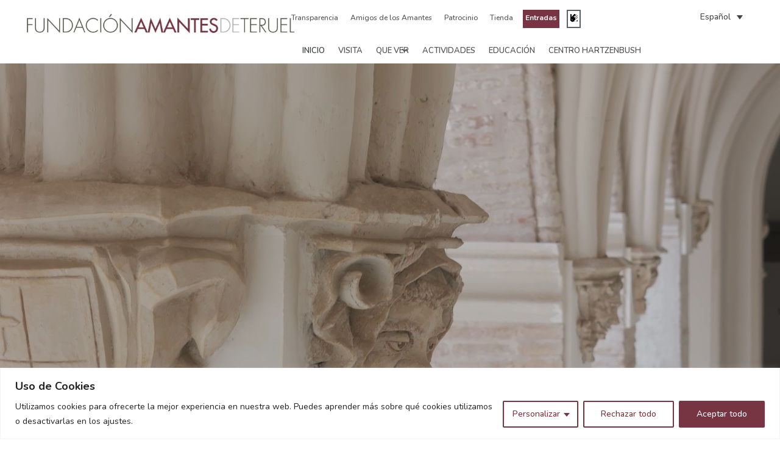

--- FILE ---
content_type: text/html; charset=utf-8
request_url: https://www.google.com/recaptcha/api2/anchor?ar=1&k=6Ld9UBclAAAAAIV_lUspB9vHa4vHLghDBUifjQl5&co=aHR0cHM6Ly9hbWFudGVzZGV0ZXJ1ZWwuZXM6NDQz&hl=en&v=PoyoqOPhxBO7pBk68S4YbpHZ&size=invisible&anchor-ms=20000&execute-ms=30000&cb=8gtxjj67oin6
body_size: 48599
content:
<!DOCTYPE HTML><html dir="ltr" lang="en"><head><meta http-equiv="Content-Type" content="text/html; charset=UTF-8">
<meta http-equiv="X-UA-Compatible" content="IE=edge">
<title>reCAPTCHA</title>
<style type="text/css">
/* cyrillic-ext */
@font-face {
  font-family: 'Roboto';
  font-style: normal;
  font-weight: 400;
  font-stretch: 100%;
  src: url(//fonts.gstatic.com/s/roboto/v48/KFO7CnqEu92Fr1ME7kSn66aGLdTylUAMa3GUBHMdazTgWw.woff2) format('woff2');
  unicode-range: U+0460-052F, U+1C80-1C8A, U+20B4, U+2DE0-2DFF, U+A640-A69F, U+FE2E-FE2F;
}
/* cyrillic */
@font-face {
  font-family: 'Roboto';
  font-style: normal;
  font-weight: 400;
  font-stretch: 100%;
  src: url(//fonts.gstatic.com/s/roboto/v48/KFO7CnqEu92Fr1ME7kSn66aGLdTylUAMa3iUBHMdazTgWw.woff2) format('woff2');
  unicode-range: U+0301, U+0400-045F, U+0490-0491, U+04B0-04B1, U+2116;
}
/* greek-ext */
@font-face {
  font-family: 'Roboto';
  font-style: normal;
  font-weight: 400;
  font-stretch: 100%;
  src: url(//fonts.gstatic.com/s/roboto/v48/KFO7CnqEu92Fr1ME7kSn66aGLdTylUAMa3CUBHMdazTgWw.woff2) format('woff2');
  unicode-range: U+1F00-1FFF;
}
/* greek */
@font-face {
  font-family: 'Roboto';
  font-style: normal;
  font-weight: 400;
  font-stretch: 100%;
  src: url(//fonts.gstatic.com/s/roboto/v48/KFO7CnqEu92Fr1ME7kSn66aGLdTylUAMa3-UBHMdazTgWw.woff2) format('woff2');
  unicode-range: U+0370-0377, U+037A-037F, U+0384-038A, U+038C, U+038E-03A1, U+03A3-03FF;
}
/* math */
@font-face {
  font-family: 'Roboto';
  font-style: normal;
  font-weight: 400;
  font-stretch: 100%;
  src: url(//fonts.gstatic.com/s/roboto/v48/KFO7CnqEu92Fr1ME7kSn66aGLdTylUAMawCUBHMdazTgWw.woff2) format('woff2');
  unicode-range: U+0302-0303, U+0305, U+0307-0308, U+0310, U+0312, U+0315, U+031A, U+0326-0327, U+032C, U+032F-0330, U+0332-0333, U+0338, U+033A, U+0346, U+034D, U+0391-03A1, U+03A3-03A9, U+03B1-03C9, U+03D1, U+03D5-03D6, U+03F0-03F1, U+03F4-03F5, U+2016-2017, U+2034-2038, U+203C, U+2040, U+2043, U+2047, U+2050, U+2057, U+205F, U+2070-2071, U+2074-208E, U+2090-209C, U+20D0-20DC, U+20E1, U+20E5-20EF, U+2100-2112, U+2114-2115, U+2117-2121, U+2123-214F, U+2190, U+2192, U+2194-21AE, U+21B0-21E5, U+21F1-21F2, U+21F4-2211, U+2213-2214, U+2216-22FF, U+2308-230B, U+2310, U+2319, U+231C-2321, U+2336-237A, U+237C, U+2395, U+239B-23B7, U+23D0, U+23DC-23E1, U+2474-2475, U+25AF, U+25B3, U+25B7, U+25BD, U+25C1, U+25CA, U+25CC, U+25FB, U+266D-266F, U+27C0-27FF, U+2900-2AFF, U+2B0E-2B11, U+2B30-2B4C, U+2BFE, U+3030, U+FF5B, U+FF5D, U+1D400-1D7FF, U+1EE00-1EEFF;
}
/* symbols */
@font-face {
  font-family: 'Roboto';
  font-style: normal;
  font-weight: 400;
  font-stretch: 100%;
  src: url(//fonts.gstatic.com/s/roboto/v48/KFO7CnqEu92Fr1ME7kSn66aGLdTylUAMaxKUBHMdazTgWw.woff2) format('woff2');
  unicode-range: U+0001-000C, U+000E-001F, U+007F-009F, U+20DD-20E0, U+20E2-20E4, U+2150-218F, U+2190, U+2192, U+2194-2199, U+21AF, U+21E6-21F0, U+21F3, U+2218-2219, U+2299, U+22C4-22C6, U+2300-243F, U+2440-244A, U+2460-24FF, U+25A0-27BF, U+2800-28FF, U+2921-2922, U+2981, U+29BF, U+29EB, U+2B00-2BFF, U+4DC0-4DFF, U+FFF9-FFFB, U+10140-1018E, U+10190-1019C, U+101A0, U+101D0-101FD, U+102E0-102FB, U+10E60-10E7E, U+1D2C0-1D2D3, U+1D2E0-1D37F, U+1F000-1F0FF, U+1F100-1F1AD, U+1F1E6-1F1FF, U+1F30D-1F30F, U+1F315, U+1F31C, U+1F31E, U+1F320-1F32C, U+1F336, U+1F378, U+1F37D, U+1F382, U+1F393-1F39F, U+1F3A7-1F3A8, U+1F3AC-1F3AF, U+1F3C2, U+1F3C4-1F3C6, U+1F3CA-1F3CE, U+1F3D4-1F3E0, U+1F3ED, U+1F3F1-1F3F3, U+1F3F5-1F3F7, U+1F408, U+1F415, U+1F41F, U+1F426, U+1F43F, U+1F441-1F442, U+1F444, U+1F446-1F449, U+1F44C-1F44E, U+1F453, U+1F46A, U+1F47D, U+1F4A3, U+1F4B0, U+1F4B3, U+1F4B9, U+1F4BB, U+1F4BF, U+1F4C8-1F4CB, U+1F4D6, U+1F4DA, U+1F4DF, U+1F4E3-1F4E6, U+1F4EA-1F4ED, U+1F4F7, U+1F4F9-1F4FB, U+1F4FD-1F4FE, U+1F503, U+1F507-1F50B, U+1F50D, U+1F512-1F513, U+1F53E-1F54A, U+1F54F-1F5FA, U+1F610, U+1F650-1F67F, U+1F687, U+1F68D, U+1F691, U+1F694, U+1F698, U+1F6AD, U+1F6B2, U+1F6B9-1F6BA, U+1F6BC, U+1F6C6-1F6CF, U+1F6D3-1F6D7, U+1F6E0-1F6EA, U+1F6F0-1F6F3, U+1F6F7-1F6FC, U+1F700-1F7FF, U+1F800-1F80B, U+1F810-1F847, U+1F850-1F859, U+1F860-1F887, U+1F890-1F8AD, U+1F8B0-1F8BB, U+1F8C0-1F8C1, U+1F900-1F90B, U+1F93B, U+1F946, U+1F984, U+1F996, U+1F9E9, U+1FA00-1FA6F, U+1FA70-1FA7C, U+1FA80-1FA89, U+1FA8F-1FAC6, U+1FACE-1FADC, U+1FADF-1FAE9, U+1FAF0-1FAF8, U+1FB00-1FBFF;
}
/* vietnamese */
@font-face {
  font-family: 'Roboto';
  font-style: normal;
  font-weight: 400;
  font-stretch: 100%;
  src: url(//fonts.gstatic.com/s/roboto/v48/KFO7CnqEu92Fr1ME7kSn66aGLdTylUAMa3OUBHMdazTgWw.woff2) format('woff2');
  unicode-range: U+0102-0103, U+0110-0111, U+0128-0129, U+0168-0169, U+01A0-01A1, U+01AF-01B0, U+0300-0301, U+0303-0304, U+0308-0309, U+0323, U+0329, U+1EA0-1EF9, U+20AB;
}
/* latin-ext */
@font-face {
  font-family: 'Roboto';
  font-style: normal;
  font-weight: 400;
  font-stretch: 100%;
  src: url(//fonts.gstatic.com/s/roboto/v48/KFO7CnqEu92Fr1ME7kSn66aGLdTylUAMa3KUBHMdazTgWw.woff2) format('woff2');
  unicode-range: U+0100-02BA, U+02BD-02C5, U+02C7-02CC, U+02CE-02D7, U+02DD-02FF, U+0304, U+0308, U+0329, U+1D00-1DBF, U+1E00-1E9F, U+1EF2-1EFF, U+2020, U+20A0-20AB, U+20AD-20C0, U+2113, U+2C60-2C7F, U+A720-A7FF;
}
/* latin */
@font-face {
  font-family: 'Roboto';
  font-style: normal;
  font-weight: 400;
  font-stretch: 100%;
  src: url(//fonts.gstatic.com/s/roboto/v48/KFO7CnqEu92Fr1ME7kSn66aGLdTylUAMa3yUBHMdazQ.woff2) format('woff2');
  unicode-range: U+0000-00FF, U+0131, U+0152-0153, U+02BB-02BC, U+02C6, U+02DA, U+02DC, U+0304, U+0308, U+0329, U+2000-206F, U+20AC, U+2122, U+2191, U+2193, U+2212, U+2215, U+FEFF, U+FFFD;
}
/* cyrillic-ext */
@font-face {
  font-family: 'Roboto';
  font-style: normal;
  font-weight: 500;
  font-stretch: 100%;
  src: url(//fonts.gstatic.com/s/roboto/v48/KFO7CnqEu92Fr1ME7kSn66aGLdTylUAMa3GUBHMdazTgWw.woff2) format('woff2');
  unicode-range: U+0460-052F, U+1C80-1C8A, U+20B4, U+2DE0-2DFF, U+A640-A69F, U+FE2E-FE2F;
}
/* cyrillic */
@font-face {
  font-family: 'Roboto';
  font-style: normal;
  font-weight: 500;
  font-stretch: 100%;
  src: url(//fonts.gstatic.com/s/roboto/v48/KFO7CnqEu92Fr1ME7kSn66aGLdTylUAMa3iUBHMdazTgWw.woff2) format('woff2');
  unicode-range: U+0301, U+0400-045F, U+0490-0491, U+04B0-04B1, U+2116;
}
/* greek-ext */
@font-face {
  font-family: 'Roboto';
  font-style: normal;
  font-weight: 500;
  font-stretch: 100%;
  src: url(//fonts.gstatic.com/s/roboto/v48/KFO7CnqEu92Fr1ME7kSn66aGLdTylUAMa3CUBHMdazTgWw.woff2) format('woff2');
  unicode-range: U+1F00-1FFF;
}
/* greek */
@font-face {
  font-family: 'Roboto';
  font-style: normal;
  font-weight: 500;
  font-stretch: 100%;
  src: url(//fonts.gstatic.com/s/roboto/v48/KFO7CnqEu92Fr1ME7kSn66aGLdTylUAMa3-UBHMdazTgWw.woff2) format('woff2');
  unicode-range: U+0370-0377, U+037A-037F, U+0384-038A, U+038C, U+038E-03A1, U+03A3-03FF;
}
/* math */
@font-face {
  font-family: 'Roboto';
  font-style: normal;
  font-weight: 500;
  font-stretch: 100%;
  src: url(//fonts.gstatic.com/s/roboto/v48/KFO7CnqEu92Fr1ME7kSn66aGLdTylUAMawCUBHMdazTgWw.woff2) format('woff2');
  unicode-range: U+0302-0303, U+0305, U+0307-0308, U+0310, U+0312, U+0315, U+031A, U+0326-0327, U+032C, U+032F-0330, U+0332-0333, U+0338, U+033A, U+0346, U+034D, U+0391-03A1, U+03A3-03A9, U+03B1-03C9, U+03D1, U+03D5-03D6, U+03F0-03F1, U+03F4-03F5, U+2016-2017, U+2034-2038, U+203C, U+2040, U+2043, U+2047, U+2050, U+2057, U+205F, U+2070-2071, U+2074-208E, U+2090-209C, U+20D0-20DC, U+20E1, U+20E5-20EF, U+2100-2112, U+2114-2115, U+2117-2121, U+2123-214F, U+2190, U+2192, U+2194-21AE, U+21B0-21E5, U+21F1-21F2, U+21F4-2211, U+2213-2214, U+2216-22FF, U+2308-230B, U+2310, U+2319, U+231C-2321, U+2336-237A, U+237C, U+2395, U+239B-23B7, U+23D0, U+23DC-23E1, U+2474-2475, U+25AF, U+25B3, U+25B7, U+25BD, U+25C1, U+25CA, U+25CC, U+25FB, U+266D-266F, U+27C0-27FF, U+2900-2AFF, U+2B0E-2B11, U+2B30-2B4C, U+2BFE, U+3030, U+FF5B, U+FF5D, U+1D400-1D7FF, U+1EE00-1EEFF;
}
/* symbols */
@font-face {
  font-family: 'Roboto';
  font-style: normal;
  font-weight: 500;
  font-stretch: 100%;
  src: url(//fonts.gstatic.com/s/roboto/v48/KFO7CnqEu92Fr1ME7kSn66aGLdTylUAMaxKUBHMdazTgWw.woff2) format('woff2');
  unicode-range: U+0001-000C, U+000E-001F, U+007F-009F, U+20DD-20E0, U+20E2-20E4, U+2150-218F, U+2190, U+2192, U+2194-2199, U+21AF, U+21E6-21F0, U+21F3, U+2218-2219, U+2299, U+22C4-22C6, U+2300-243F, U+2440-244A, U+2460-24FF, U+25A0-27BF, U+2800-28FF, U+2921-2922, U+2981, U+29BF, U+29EB, U+2B00-2BFF, U+4DC0-4DFF, U+FFF9-FFFB, U+10140-1018E, U+10190-1019C, U+101A0, U+101D0-101FD, U+102E0-102FB, U+10E60-10E7E, U+1D2C0-1D2D3, U+1D2E0-1D37F, U+1F000-1F0FF, U+1F100-1F1AD, U+1F1E6-1F1FF, U+1F30D-1F30F, U+1F315, U+1F31C, U+1F31E, U+1F320-1F32C, U+1F336, U+1F378, U+1F37D, U+1F382, U+1F393-1F39F, U+1F3A7-1F3A8, U+1F3AC-1F3AF, U+1F3C2, U+1F3C4-1F3C6, U+1F3CA-1F3CE, U+1F3D4-1F3E0, U+1F3ED, U+1F3F1-1F3F3, U+1F3F5-1F3F7, U+1F408, U+1F415, U+1F41F, U+1F426, U+1F43F, U+1F441-1F442, U+1F444, U+1F446-1F449, U+1F44C-1F44E, U+1F453, U+1F46A, U+1F47D, U+1F4A3, U+1F4B0, U+1F4B3, U+1F4B9, U+1F4BB, U+1F4BF, U+1F4C8-1F4CB, U+1F4D6, U+1F4DA, U+1F4DF, U+1F4E3-1F4E6, U+1F4EA-1F4ED, U+1F4F7, U+1F4F9-1F4FB, U+1F4FD-1F4FE, U+1F503, U+1F507-1F50B, U+1F50D, U+1F512-1F513, U+1F53E-1F54A, U+1F54F-1F5FA, U+1F610, U+1F650-1F67F, U+1F687, U+1F68D, U+1F691, U+1F694, U+1F698, U+1F6AD, U+1F6B2, U+1F6B9-1F6BA, U+1F6BC, U+1F6C6-1F6CF, U+1F6D3-1F6D7, U+1F6E0-1F6EA, U+1F6F0-1F6F3, U+1F6F7-1F6FC, U+1F700-1F7FF, U+1F800-1F80B, U+1F810-1F847, U+1F850-1F859, U+1F860-1F887, U+1F890-1F8AD, U+1F8B0-1F8BB, U+1F8C0-1F8C1, U+1F900-1F90B, U+1F93B, U+1F946, U+1F984, U+1F996, U+1F9E9, U+1FA00-1FA6F, U+1FA70-1FA7C, U+1FA80-1FA89, U+1FA8F-1FAC6, U+1FACE-1FADC, U+1FADF-1FAE9, U+1FAF0-1FAF8, U+1FB00-1FBFF;
}
/* vietnamese */
@font-face {
  font-family: 'Roboto';
  font-style: normal;
  font-weight: 500;
  font-stretch: 100%;
  src: url(//fonts.gstatic.com/s/roboto/v48/KFO7CnqEu92Fr1ME7kSn66aGLdTylUAMa3OUBHMdazTgWw.woff2) format('woff2');
  unicode-range: U+0102-0103, U+0110-0111, U+0128-0129, U+0168-0169, U+01A0-01A1, U+01AF-01B0, U+0300-0301, U+0303-0304, U+0308-0309, U+0323, U+0329, U+1EA0-1EF9, U+20AB;
}
/* latin-ext */
@font-face {
  font-family: 'Roboto';
  font-style: normal;
  font-weight: 500;
  font-stretch: 100%;
  src: url(//fonts.gstatic.com/s/roboto/v48/KFO7CnqEu92Fr1ME7kSn66aGLdTylUAMa3KUBHMdazTgWw.woff2) format('woff2');
  unicode-range: U+0100-02BA, U+02BD-02C5, U+02C7-02CC, U+02CE-02D7, U+02DD-02FF, U+0304, U+0308, U+0329, U+1D00-1DBF, U+1E00-1E9F, U+1EF2-1EFF, U+2020, U+20A0-20AB, U+20AD-20C0, U+2113, U+2C60-2C7F, U+A720-A7FF;
}
/* latin */
@font-face {
  font-family: 'Roboto';
  font-style: normal;
  font-weight: 500;
  font-stretch: 100%;
  src: url(//fonts.gstatic.com/s/roboto/v48/KFO7CnqEu92Fr1ME7kSn66aGLdTylUAMa3yUBHMdazQ.woff2) format('woff2');
  unicode-range: U+0000-00FF, U+0131, U+0152-0153, U+02BB-02BC, U+02C6, U+02DA, U+02DC, U+0304, U+0308, U+0329, U+2000-206F, U+20AC, U+2122, U+2191, U+2193, U+2212, U+2215, U+FEFF, U+FFFD;
}
/* cyrillic-ext */
@font-face {
  font-family: 'Roboto';
  font-style: normal;
  font-weight: 900;
  font-stretch: 100%;
  src: url(//fonts.gstatic.com/s/roboto/v48/KFO7CnqEu92Fr1ME7kSn66aGLdTylUAMa3GUBHMdazTgWw.woff2) format('woff2');
  unicode-range: U+0460-052F, U+1C80-1C8A, U+20B4, U+2DE0-2DFF, U+A640-A69F, U+FE2E-FE2F;
}
/* cyrillic */
@font-face {
  font-family: 'Roboto';
  font-style: normal;
  font-weight: 900;
  font-stretch: 100%;
  src: url(//fonts.gstatic.com/s/roboto/v48/KFO7CnqEu92Fr1ME7kSn66aGLdTylUAMa3iUBHMdazTgWw.woff2) format('woff2');
  unicode-range: U+0301, U+0400-045F, U+0490-0491, U+04B0-04B1, U+2116;
}
/* greek-ext */
@font-face {
  font-family: 'Roboto';
  font-style: normal;
  font-weight: 900;
  font-stretch: 100%;
  src: url(//fonts.gstatic.com/s/roboto/v48/KFO7CnqEu92Fr1ME7kSn66aGLdTylUAMa3CUBHMdazTgWw.woff2) format('woff2');
  unicode-range: U+1F00-1FFF;
}
/* greek */
@font-face {
  font-family: 'Roboto';
  font-style: normal;
  font-weight: 900;
  font-stretch: 100%;
  src: url(//fonts.gstatic.com/s/roboto/v48/KFO7CnqEu92Fr1ME7kSn66aGLdTylUAMa3-UBHMdazTgWw.woff2) format('woff2');
  unicode-range: U+0370-0377, U+037A-037F, U+0384-038A, U+038C, U+038E-03A1, U+03A3-03FF;
}
/* math */
@font-face {
  font-family: 'Roboto';
  font-style: normal;
  font-weight: 900;
  font-stretch: 100%;
  src: url(//fonts.gstatic.com/s/roboto/v48/KFO7CnqEu92Fr1ME7kSn66aGLdTylUAMawCUBHMdazTgWw.woff2) format('woff2');
  unicode-range: U+0302-0303, U+0305, U+0307-0308, U+0310, U+0312, U+0315, U+031A, U+0326-0327, U+032C, U+032F-0330, U+0332-0333, U+0338, U+033A, U+0346, U+034D, U+0391-03A1, U+03A3-03A9, U+03B1-03C9, U+03D1, U+03D5-03D6, U+03F0-03F1, U+03F4-03F5, U+2016-2017, U+2034-2038, U+203C, U+2040, U+2043, U+2047, U+2050, U+2057, U+205F, U+2070-2071, U+2074-208E, U+2090-209C, U+20D0-20DC, U+20E1, U+20E5-20EF, U+2100-2112, U+2114-2115, U+2117-2121, U+2123-214F, U+2190, U+2192, U+2194-21AE, U+21B0-21E5, U+21F1-21F2, U+21F4-2211, U+2213-2214, U+2216-22FF, U+2308-230B, U+2310, U+2319, U+231C-2321, U+2336-237A, U+237C, U+2395, U+239B-23B7, U+23D0, U+23DC-23E1, U+2474-2475, U+25AF, U+25B3, U+25B7, U+25BD, U+25C1, U+25CA, U+25CC, U+25FB, U+266D-266F, U+27C0-27FF, U+2900-2AFF, U+2B0E-2B11, U+2B30-2B4C, U+2BFE, U+3030, U+FF5B, U+FF5D, U+1D400-1D7FF, U+1EE00-1EEFF;
}
/* symbols */
@font-face {
  font-family: 'Roboto';
  font-style: normal;
  font-weight: 900;
  font-stretch: 100%;
  src: url(//fonts.gstatic.com/s/roboto/v48/KFO7CnqEu92Fr1ME7kSn66aGLdTylUAMaxKUBHMdazTgWw.woff2) format('woff2');
  unicode-range: U+0001-000C, U+000E-001F, U+007F-009F, U+20DD-20E0, U+20E2-20E4, U+2150-218F, U+2190, U+2192, U+2194-2199, U+21AF, U+21E6-21F0, U+21F3, U+2218-2219, U+2299, U+22C4-22C6, U+2300-243F, U+2440-244A, U+2460-24FF, U+25A0-27BF, U+2800-28FF, U+2921-2922, U+2981, U+29BF, U+29EB, U+2B00-2BFF, U+4DC0-4DFF, U+FFF9-FFFB, U+10140-1018E, U+10190-1019C, U+101A0, U+101D0-101FD, U+102E0-102FB, U+10E60-10E7E, U+1D2C0-1D2D3, U+1D2E0-1D37F, U+1F000-1F0FF, U+1F100-1F1AD, U+1F1E6-1F1FF, U+1F30D-1F30F, U+1F315, U+1F31C, U+1F31E, U+1F320-1F32C, U+1F336, U+1F378, U+1F37D, U+1F382, U+1F393-1F39F, U+1F3A7-1F3A8, U+1F3AC-1F3AF, U+1F3C2, U+1F3C4-1F3C6, U+1F3CA-1F3CE, U+1F3D4-1F3E0, U+1F3ED, U+1F3F1-1F3F3, U+1F3F5-1F3F7, U+1F408, U+1F415, U+1F41F, U+1F426, U+1F43F, U+1F441-1F442, U+1F444, U+1F446-1F449, U+1F44C-1F44E, U+1F453, U+1F46A, U+1F47D, U+1F4A3, U+1F4B0, U+1F4B3, U+1F4B9, U+1F4BB, U+1F4BF, U+1F4C8-1F4CB, U+1F4D6, U+1F4DA, U+1F4DF, U+1F4E3-1F4E6, U+1F4EA-1F4ED, U+1F4F7, U+1F4F9-1F4FB, U+1F4FD-1F4FE, U+1F503, U+1F507-1F50B, U+1F50D, U+1F512-1F513, U+1F53E-1F54A, U+1F54F-1F5FA, U+1F610, U+1F650-1F67F, U+1F687, U+1F68D, U+1F691, U+1F694, U+1F698, U+1F6AD, U+1F6B2, U+1F6B9-1F6BA, U+1F6BC, U+1F6C6-1F6CF, U+1F6D3-1F6D7, U+1F6E0-1F6EA, U+1F6F0-1F6F3, U+1F6F7-1F6FC, U+1F700-1F7FF, U+1F800-1F80B, U+1F810-1F847, U+1F850-1F859, U+1F860-1F887, U+1F890-1F8AD, U+1F8B0-1F8BB, U+1F8C0-1F8C1, U+1F900-1F90B, U+1F93B, U+1F946, U+1F984, U+1F996, U+1F9E9, U+1FA00-1FA6F, U+1FA70-1FA7C, U+1FA80-1FA89, U+1FA8F-1FAC6, U+1FACE-1FADC, U+1FADF-1FAE9, U+1FAF0-1FAF8, U+1FB00-1FBFF;
}
/* vietnamese */
@font-face {
  font-family: 'Roboto';
  font-style: normal;
  font-weight: 900;
  font-stretch: 100%;
  src: url(//fonts.gstatic.com/s/roboto/v48/KFO7CnqEu92Fr1ME7kSn66aGLdTylUAMa3OUBHMdazTgWw.woff2) format('woff2');
  unicode-range: U+0102-0103, U+0110-0111, U+0128-0129, U+0168-0169, U+01A0-01A1, U+01AF-01B0, U+0300-0301, U+0303-0304, U+0308-0309, U+0323, U+0329, U+1EA0-1EF9, U+20AB;
}
/* latin-ext */
@font-face {
  font-family: 'Roboto';
  font-style: normal;
  font-weight: 900;
  font-stretch: 100%;
  src: url(//fonts.gstatic.com/s/roboto/v48/KFO7CnqEu92Fr1ME7kSn66aGLdTylUAMa3KUBHMdazTgWw.woff2) format('woff2');
  unicode-range: U+0100-02BA, U+02BD-02C5, U+02C7-02CC, U+02CE-02D7, U+02DD-02FF, U+0304, U+0308, U+0329, U+1D00-1DBF, U+1E00-1E9F, U+1EF2-1EFF, U+2020, U+20A0-20AB, U+20AD-20C0, U+2113, U+2C60-2C7F, U+A720-A7FF;
}
/* latin */
@font-face {
  font-family: 'Roboto';
  font-style: normal;
  font-weight: 900;
  font-stretch: 100%;
  src: url(//fonts.gstatic.com/s/roboto/v48/KFO7CnqEu92Fr1ME7kSn66aGLdTylUAMa3yUBHMdazQ.woff2) format('woff2');
  unicode-range: U+0000-00FF, U+0131, U+0152-0153, U+02BB-02BC, U+02C6, U+02DA, U+02DC, U+0304, U+0308, U+0329, U+2000-206F, U+20AC, U+2122, U+2191, U+2193, U+2212, U+2215, U+FEFF, U+FFFD;
}

</style>
<link rel="stylesheet" type="text/css" href="https://www.gstatic.com/recaptcha/releases/PoyoqOPhxBO7pBk68S4YbpHZ/styles__ltr.css">
<script nonce="JRqJdZLCUYl3XiDbr_s1Tw" type="text/javascript">window['__recaptcha_api'] = 'https://www.google.com/recaptcha/api2/';</script>
<script type="text/javascript" src="https://www.gstatic.com/recaptcha/releases/PoyoqOPhxBO7pBk68S4YbpHZ/recaptcha__en.js" nonce="JRqJdZLCUYl3XiDbr_s1Tw">
      
    </script></head>
<body><div id="rc-anchor-alert" class="rc-anchor-alert"></div>
<input type="hidden" id="recaptcha-token" value="[base64]">
<script type="text/javascript" nonce="JRqJdZLCUYl3XiDbr_s1Tw">
      recaptcha.anchor.Main.init("[\x22ainput\x22,[\x22bgdata\x22,\x22\x22,\[base64]/[base64]/[base64]/[base64]/[base64]/[base64]/KGcoTywyNTMsTy5PKSxVRyhPLEMpKTpnKE8sMjUzLEMpLE8pKSxsKSksTykpfSxieT1mdW5jdGlvbihDLE8sdSxsKXtmb3IobD0odT1SKEMpLDApO08+MDtPLS0pbD1sPDw4fFooQyk7ZyhDLHUsbCl9LFVHPWZ1bmN0aW9uKEMsTyl7Qy5pLmxlbmd0aD4xMDQ/[base64]/[base64]/[base64]/[base64]/[base64]/[base64]/[base64]\\u003d\x22,\[base64]\x22,\x22w5ZuMhVYLMKpDg/ClsObwqDDrXzCvxQDSn8IHMKYUMO2wp7DtThWZk3CqMOrN8OFQE5mMRt9w73CqVQDHXQYw47DpsOow4dbwp/Dr2QQfwcRw73DhisGwrHDksOOw4wIw4gUMHDCk8Oia8OGw6kIOMKiw7h8cSHDmsO9YcOtdMOHYxnClW3CngrDpXXCpMKqDsKGM8OBLHXDpTDDqxrDkcOOwqTClMKDw7AmfcO9w75hJh/DoGTCsnvCgmnDuxU6eHHDkcOCw7zDo8KNwpHCu0lqRkPCjkNzdMKuw6bCocKPwpLCvAnDtTwfWHsYN31UdknDjmjCrcKZwpLChcKcFsOawr3DmcOFdV/DkHLDh3jDucOIKsO/[base64]/M1LCkFhxf8OPWE5Ua8K9wprDtDnCjBQCw697wrfDg8KIwpM2TsKpw7Nqw79uOQQEw65pPHI6w7bDtgHDo8OUCsOXLMOVH2MCTxBlwqrCusOzwrRYXcOkwqICw4kJw7HCgMOJCCdIBEDCn8O6w4/CkUzDl8OQUMK9KsO+QRLCl8K1f8OXFsKVWQrDsi47eX7ClMOaO8KGw63DgsK2HcOYw5QAw5IMwqTDgydFfw/Dm2/CqjJ3EsOkecKqe8OOP8K7BMK+wrsUw6zDiybCn8OqXsOFwo3CiW3CgcOEw6gQcmgew5k/[base64]/CjWx+w7rCoXnDhEPCgMOhNcODb0QmKX7Dn8KDw78/CwTCrsOlwqPDssK1w5ovDMKPwoNGfMKKKsOSZsOOw77Du8KNF2rCvgB4DVgpwqM/ZcOvSjhRWcOCwozCg8OuwrxjNsOaw5nDlCUHwovDpsO1w6/Dt8K3wrlNw5bCiVrDkDnCpcKawpDChMO4wpnClcOtwpDCm8KkVX4BOMKfw4hIwpIkV2fCt1bCocKUwrTDrMOXPMKWwrfCncOXPWY1QyooTMKxcMO/woHDqErCsTIywrvCisKfw7TDqwjDn3TDqCHChiHCincNw5MowoZcw7x7wqbDlw0Cw4Zow53CicOeLMK0w6E0UsKBw5jDhlHCs1ZpGHl7EcOqXVbCjcK9w4RQZizDjcKNNcOYPztKwqdlXHs/MzUOwqpGV38kw7UGw6V2esOew6trd8O+wqDCl05Ic8KRwonCmsO8d8OOTcO0SmDCvcO8wqYzw7Vhwo5Ub8OPw7lBw6fCrcKsJMKlKR7CncK+wpzDj8KwRcO8KsObw7M+wpo1Yn8awrfCmsOvwoTCuh/DvsONw4Qpw5nDumbCqAlxHMOPw7TDs2JnIlvCqmoBScKeCMKcK8KiC1rCpxt7wpTCoMKgSlHCuDIfRsODHMKSwpobYFPDnRJzw7DCrwRxwrfDtT80ecKETMOHMF/Cq8OpwrjCtjHChEUfM8OEw6vDgcOfJh7CscK6OcO3w5UmXHLDuCovworDpCk8w7pfwp1uwpfCqcKVwozCmzUTwr3Dnw4PNcK7BR0ML8KiBWBNwrkyw5RpBwXDnkbCs8OCw59Zw7nDs8OSw4sEwrVxw7d6wqjCt8OWdcOTGARfHiLCksOVwowqwq/[base64]/AGNuw5csw73CiSUtE3o8woPCsMK7GC1awpXDhzMGw6YNw7HDjQjClyPDtx3Di8OOF8Kjw6Vcw5EZwqkrfMOEw7TCow4xYMOrLXzClm7CkcOZNSzCsSJjdh1rX8K0dzU4wowwwrXDp3VRw7zDoMKQw5/CnAg9CsKFwq/DmsOLwpRKwqUHBjoxb3/CoQfDpA/Dq1fCmsKhMsKswrnDsirClVoNw78kK8KIG2rCssK6w5jCm8KnPsK9cDpIwptVwq4Gw49FwrEPa8KAIT4VHhhATMORP1nCisK9w4pNwpXDpSZcw6oQwrYlwpNYfnxhEWUPA8OFUC/CglvDi8OOf3RZwpDDu8OQw6cgwpvDlmQuSSQXw6/CvcKLPMOCHMKyw4pcS2LChB3CtHhfwopYCMKYw57CocKXA8KpZFHDrcOoa8OgCMK/AWHCn8O/w4LCpy7DiidMwqANTMKuwq4Qw4vCk8OBKjLCqsOIwqQiJjFLw6kXRh1iw5JNU8O1wqvDmcOsWUYdBCDDr8Kkw7/DpkXCn8OnXsKABm/[base64]/UzVvw5FWHsOVfcKCwrU7w719VcKodig0wro4wq7Cj8OsejMiw6nCnMKPw7nDssOuBwTDp0ArwovDiRUFOsO7H1FEXGvCnCTCsjdfw5cMAVBGwo5TZ8KSCx1Yw7DDhQbDgMKyw412woLDjsO0wpzCvWYrE8KYw4HCpcKePcOhRh7CqQfDmX/Du8ORfMOww4oawrnDggQUwqtJw6DCryI1w6bDsk/[base64]/[base64]/DrGDClW0DwonDgcOMw5c3wrbCucKmKMOlwoBLw6/[base64]/w73DkwwYwrpSV8KZwq1MbcKxdkpWw6A/woTCvcOZwp5rwpMxw5M9W3TCssKNwq3CnsO5wqAiBcOiw7bDvlkLwrbCqcOEwoLDmUgULcKWw49RVGFULcOYw6fDusKSwrFmahV3w4Ebw6/CjDHCkBF4ZsOAw6PCoyvCvcKVfMKqYMOzwo5uw65gHx8tw53CgF7Cj8OeMcONw7R/w4UFNsOPwqJdwqXDlTpaCRkCZE1Hw5ZfXcKxw41Iw6zDoMO2wrQ/w7HDkF/CosKAwqzDoDzDmws8w6okM17DnkJEwrXDhUzCjBnDrMOAwoXCt8KkDcKZwqpywpg8R2R7XlNpw49Gw6jDtVfDkcOEwqzClcKTwrHDvMKZXnxaFBwbHUdmXFLDksKKwpspw6lOMsKfTsOPwp3Ck8O5AMObwp/CsXITX8OnUmnCoXt/w5rDhz7DqH4NR8Krw5MQw5PCiHVPDTzDs8Kuw5c7DsOCw7vDvcOIe8OnwrQeQhfCsRbDqjpsw5bCgnlKQ8KhBWLDuysYw7ldVsKMJMKmEcK0QlgowoYswqtfw6Qkw4ZFw7PDlSo/aCszY8KKwq1ua8Olw4PChMOUNsKrw5zDjUZmKMOqV8KbXyTCrSF2wqxpw6/CtXQAERdcw6fDpGYywr5dJcOtH8O8FTgHHQREwoPDulx1wpbDplHDsTDCpsKNT07DnUlcEsKSw59Ww7YqOMOTKVMYcMO9ZcKsw4FVwoo6YxcWRcO/w4PDkMOKB8KFZSjCuMKLfMKiwrnDosKow4BJw7nCm8K0woJTH2oOwpXDksK9YWzDscKmbcK1wqcnGsO0DktLWWvCmcKbccOTwrLCpMOPPWjDkA/CiFLCqRQvWsKVGsKZw4zDhsOOwrJmwopAfSJOPcOFwrU9T8OgESPCj8KyfGbDlSpddExEb3TCmMKjwoYDOD/CsMK2JxnCjQXCosOTw657JMKMw6zCt8KyM8OKX3XClMKiwrMRw57CpMKPw7XCjUfDg1MBw78nwrgmw7PCvcKXwoDDhcOnbcO9FcO9w7RAw6XDo8KowpgMw6XCrDlgFMKyPcO/QUbCmsKTF1rCtMOkw5okw4pgw4o3JsOVW8KRw79LwovCj2nDtsO0wr7CoMOQPSU0w4wqXMKheMKzT8KeLsOKXT/DrT8mwqnDtcOHwoPDuRU5VMOkDl4/[base64]/DvjHCiMKtw6sYCREPLmPCn8KYZHYHLsKmW0nCs8OFw6bDu0kXw6XCmwfCuVPCgDxyLsKJwpnCt3pxwq7Cgi9MwrzCv2/[base64]/Ctk5Xwp5FfyjCisKswqwzG8Kowr8HwovDh3HCkzNeI3XCrsKWGcO+F0jDtF7CrBNww7TDiBVjdMKVwrszCSrCgcOdwq3DqMOjw4nCh8OfU8O7MsKwVsOmdcOpwqtUd8KfQzMewrrDol/DnsKsbsOzw5g5UMO7bMO7w5AFw6s2wqPCo8KSVgLDiiHCnBYpw7fCnArCn8OXU8Oqwo0CYsKOD3RPw7wSJ8O6Kz0ZcB1FwqrCgcK/w5zDnWIOaMKcwqRvYkzDrzBLQMKFWsKawo1nwrtFwrJEwqDCqsOIOsKsSsOiw5PDvV7Ci3I6wp/DvMKgHsODT8OhZMOkTMOCNcKfRsO5Ai9dQsOCKBpINV0ywpxrO8OCw5zCusOiwoTCllHDlC/Dq8O2TsKEQ1hiwpI0Oy5oRcKmwqcFOsKmw6jDrsK+GlF8a8KqwpXDoBF5wqvDgxzCgy55w6RPMXg7w63DkTFYfWzCqAJyw6zCt3XDk3sOw5F3FMOUwpjCvzXDisOUw6RTwq/CtmZKwo1ve8O7fsKVaMKlX27DgB4BEm4UQsOrGgVpw63CmlvCh8Kgw6LCisOETh9wwohAw6lEJUwLw7PCnWvCgsK3b1vDrz/DkHXCgMKjQHI7DistwqPCpMKoaMKRwpHDjcOeBcKFIMKZXRnDrMO9Ml/DoMO9Mzwyw6gBV3M+wo9jw5MCfcOpw4oWw5TCrsKJw4AdLxDDt3hBSlXDpF/CucKswojDpMKRNcOaw6vDuAtGw51SXMKnw4lrYlLCucKZBcKFwoclwo90YnAeJcOCwp/DpcKHaMKhLMORw6nCniEDw5TCksK6JcKTCwrDuVUNw7LDm8OkwrLDicKCw45hEMOVw48dIsKUBkQQwoPDpTJqbFomHhnDoU/DmjBufyXCnsOAw6IsXsKuOhJvw6lxUMOOwoRhw4fCoBQAQ8ObwrJVdcKLwoQrS3l5w6wYwqgLwrDDs8KIw4TDlm1Uw5saw5TDqigZasOfwqJfXcKFPGfCnhLDhEYwVMK8Q2DCuSNzEcKZB8KEw6XCiRnDpyxcwplXwrV7w6ZCw6fDoMOTw5/DmsKkczHDowU0dWp/[base64]/CsWLCi0IfMsOwaMOgRnXChknDvjvDt3zDhsOscsOcwrPCmMO6wqVrJzvDkMOfBcOIwo7CvsKRBcKRRSR1QEDDrcOdTcO0CHh8w7Jhw5/DmjA5w6XDmMOtwrUYw6lzTUQtXRtgwqEywo7ClSskYcKUw7fDvglWZlnDiyBVHsKWfsOXbj3DjMObwp0hBsKFPXBGw6Egw4jDmsOUFmbDvEfDmcKGOmcNwqLCucKAw5TCiMOWwrvCqHQKwrHCgjvDscOKGmNSTSEpwofClsOqw47ClsKSw5AVcgN/CHwLwp7DiFTDqUnCrcOtw5XDncKOFXbDg23Cn8OKw4bCl8Krwp8hIDzChg5KHTDCqsOzH2XCmnbDmMO0wpvChWQ1Wh1uw5zDj3rCvRZKNQt4w57CrBRvSxxEF8KGScOWBgfDssOaR8Orw58PTUJZwp/CqMO1IMKLBAsvNMOLw67CiSzCswkwwoLDgMKLwo/CisO7wpvCl8Knwot9w6/[base64]/w6TCqS86U8O2GMOew6hBw5ZbelXDuMK6wrPDiyUYwoPCvhpqw5jDlWN7wr/Cg3FGwqxVHxrCiGnDnsK1wqfChMK8wpRZw4rCh8KGWgXDu8KVVsKiwpVnwqoSw4PCiDgGwpUswrHDmDBiw6/Cp8O3wooBagLDtVghwpjCgmHDuX3CtcONOMK/csKrwr/Ct8KEwq/CusKbO8OQwrnCp8K/[base64]/Ds8KvfsKFw6DCssKoSVXCq8KlBSvDj8KJJws6GsKQTsOFwr/DnQrDp8KswqPDn8OBwpPDi1thLgsGwqEhPhjDkMKdw4QXw5k+w7UawrfCsMKADCN+w7hJw7DDtjvDosOzGMORIMOCw6TDvcK8ZXgBwq1LGUMnOcOUw6jCoVnCisKfwrUNCsKYDQ1kw7TCo3DCuWzCgjvDkMKiwrZSCMOswoDCrcOtS8KAwqUaw7DCtkTCpcO/KsOvw4ghwotoCBoYwoDDkMOTa09Bwp12w4jCpSVxw7UiSmEww6l/w5jDtMOYEW4YaS/[base64]/w4h0f8OBw47CtsKSw7ZZwpTCkMOlw6TDt3nCgTwDHRHDhERTUDBeAcOhccOYwqolwrZUw6PDvz8sw5wSwpTDpAjCnsKdwqTCs8ONVsOswrdWwpE/KkBhQsO0wpU7wpfDuMO5wqPDlX3DisOiTQkOV8OGMVhHShcjVh/DtggQw7vCn28PHsKIN8O+w6vCqHnCkkQDwo85b8OsGi1tw61tHUHDjcKYw45uwrFvel/DhU8IdMOWw7xiAMOBK3XCqcK6wq/Dhz/Du8OswoVcw541WMOPU8K+w7LDtsKLSBTCocOWw6/Ci8KRPhjCiQnDig1vw6M5w7XCqMKjcQ/Cj27CksOrGXbCtcO5wo4ENsK6w5B8w6MZIEl9d8OIFXjCnsOww70Qw7XCicKOwoMANC7DpW/[base64]/DoxLDgsO9Tk7ChF4Kw495fcKYK8Oudn4gEXfCm3/DhsOLRHXCn13DiU13CMKww7kyw4zCl8KQYApLI20dP8OMw4nDusOnworDrEhMwqd3Y13DicOJKVjDpcOswrk1c8O7wpLCqj4iZcKHM3nDlXHCsMK2Wj5Mw5x8aHPDrx4kwoXCrC7Cr2t3w7xdw53DgHgDCcOLQcKZwoUpwqA0w5AqwofDu8K/wrLDmhzDu8OyZivCqMOXGcKVR1bDiB0fwoULHcKrw4jCpcOHw7RIwrhQwq83QgnDpn/Cr1MMw5fDsMOyZMO4KnsWwo8swpPCu8Kxw7/DgMK1wr/ClcKSwq5cw7IQODMBw6ckesOHw6jDtx55FRgCecOmwpnDhMOBHX7Dr1/Dgh9gXsKtw4fDj8Kawr/CiUcqwqTChcOYacOXwqIBFiPCosO/cCE6w7LDtDnDpj5bwqc4HA5ta2HCnEnCmMKlGi3Dt8KIwpMsRMOEw6TDucKnw4XDhMKRw6XCi3DCt1nDvcK2KVHDtsONViHCocOnw7/DsnLDgcOVHjvCkcKGYcKbwqnDkArDkDVWw7YBHXPClMOdNcKObsOpQ8OResK8wqcAc17CszrDrMOfR8Kfw7fDiS7ClWs5wr/CmMOqwprCj8KPHzXCicOEw5wQJjHDmMKvYnxsTX3DusKvURkyT8KWIcK9Y8KFw4HChMOLacKyesOewoYEfA7DpsOzwo3Dj8KBw6IawoTDsmoVHsKENCjCt8K1DCFbwogRw6VWAMKLwqUmw6YPwobCgUHCisKkUcKqwq9Uwr95wrjChyQ3w7/Dn1zCn8Ojw5tzYz16wqDDlEB/wppvRMOJw7DCt09JwoTDn8OGNMO0GjDClRfCsnN1w5wvwpMVJ8KGbkB1w7/Cp8ONwqTCsMO2wqLDgMKcIMKSWsOdwqDCl8OOw5zDgsKDDsKGwr4RwoE1csObw5/DsMO6w5fDosOcw6jCnQgwwqHCiVgQAzDCh3LCkRNXw7nCksO/RsKMwqDDosONw4VKUEnClUHCrMKzwrDCkG0XwqY/UcOhw6TCmcKLw4DCjMK6EsOdH8KJw5XDjMOww63CmgTCsB41w5DCnlLCumFGw5XClBdewrPDgWE3wq7ClWzCu1rDg8KZWcO8CMKGesKEw6oZwpTDrXTCssOsw5wrw64BGC8xwq4bPlxuw4IawrJOw7hswobDh8K3bMOZwo7DksKVI8O/KExeYMKqBU7CqnLDpDjDnsKEEsK1TsO1wqkWwrfCsULCosKtwqLCgsOYTHxCwokkwq/DjMKww5wNP2h6aMKLS1PCmMOqWg/DjsKJdMOjdXvDtWw4WsKjwqnCvy7DmcKzUSMNw5glwqcQw6IvAFgRwpt7w4XDkjEGOMONTsK5wq5pVmsSL0nCvB0Lw5rDmkbDgMKCT2bDvcOnJsOjw5fDqcK/AsORI8OeGX7Cv8O+My1kwoUIdMKzFsOgwq/Doz0WFVLDqhE+wpFTwpIYRDY1HMOBSMKFwp8Nw70vw5dDeMKKwrRTw4ZtX8K1BMKcwo0Kw4nCu8OrIVBGBwLCucOQwrjDqsOiw6PDsMKkwpJxDk/DosOdXsODwrXClS9HXsKww4doDSHCtsKtwrHDhHnDtMKUKAPDqyDCkXdRccOCKzjDksO/wqwRwprDkh9nL0NhAsO1wrMAdMKAw5o2bXfDoMKARU7DusOkw4lmw5XDn8Kjw5VcYQ0nw6jCuQZyw4pxaTw5w5rCp8KCw4HDssK0woszwoTCqTY0wpTCqsK+ScOAw4NmbMOlACbCpWTCnsOow6DComB+ZMO7w4E1EnVgUW3ChsOhdGzDmMKlwphVw5o1cXnDlBA0wr/DssKMwrbCn8K+w4FnSmcgBkU5ZzTCk8OafEBRw7zCnzvCh00mwqMawqM2wqfDuMOowoIHw6XCn8KhwoDDiw3CjRvDgixpwoNzJmPClMOlw6TCicOGw6HCq8O+IsKjUMOSw63Cn0LDkMK/w5lTwqjCqFpTw5HDlMKWB3wiw7jCvQrDmwnChsK5wovCvH8zwod7wrbCncO5H8KLY8KRaVZ9CRoGbMK2wpozw44lQV1oEMOKNiEvLQLDkGN9UcK0ezsIPcKFB1/CpHbCt146w4dhw5bCr8Osw7RFwrTCsxITJDdRwovCn8OSwqjCvQfDpybDksOiwocUw6XCvCBHwrvCii3DmMKIw7jDt2kswpsLw71Vw4DDumbDrGLDkQHCt8KBKxPCscO9wojDv0IawoEvJcKywox6CcK3d8Oww4vCpcOqDA/DpsKAw5ZUw5ZGw73CjQpvbGHDq8Oyw57ChC9HYsOgwqnCicKwSDPDsMOpw4ZKcMORw54FFsKPw45kNMKKCjjCuMKaecOiMFzCvHxEwqh2SEPDgsOZwr/DtMOww4nDoMO7ShE6wrjDtcOqw4ALQSLDnsOVYU7Cm8ODS1TDucOxw5sJPsOYbsKQwqR7RnfClMKWw6PDp3LCqsKdw5bCvEnDtcKewpF1U0QzJ1Mowq3DssOofRfDvQ8cXMOyw5pMw4Y9w593PG/CpsO3HGfCs8KIb8Ouw5jDtnNAwrjCpGM6wpUywonCmlXCncOXwotZSsKTwpnDv8O/w6TCmsKHwpdBPxPDnTJ2cMKtw6rCm8KVw73DkcK1w7fCicKoHMOlRw/CkMOVwrsRKWlpYsOtGH/ChMKww5PCi8KwU8KSwq7DqE3DgsKGwovDsHB6woDCpMKcIcKUGMOTXEJcPcKFSg1aBifCh2tfw7J8DRtYJcOew57Dp1nDk0PDsMONI8OXIsOKwoPCpcKVwpnCqSomw55/w58MRlI8wrjDi8K1GAwZVMOXwph/[base64]/CscOEWD1hwp/CvsOYwrXCoWzDmXHCi8Ouwo7CvMKqw4w1wqDDjsORw5XDrCRoNcKIwp7DvcKnw5QPS8O0w5HCucOawosbIsOIMAXDuHoSwqPCkcOfD1/[base64]/wqrDsMKCw71gw4QVEMK0EkzDrMOqdMO/w6HDoRnCvcO1wqI3XsO/DWnCrcOhPzlDEsO2w7/CtgzDnMORAGsKwqLDiXbCncOtwqTDlsOVfgfDh8K3wrbCj3bCtHk7w6vDtcK1woZ4w5AIwpTCj8K7w7zDkWDDmMKfwqXDkXNnwpRqw7g1w6vDn8KtecKvw7oEIsOYUcKXXjPCosKRwrYrw5rCkhvCqGkkVDTCuBtPwr7Cngl/RyjCmQjCn8OuX8K3wrM+YzjCncKfaXMnw6HDvMOyw4bCv8OnTcOIwpsZLkvCnMO7VVBmw5zCv0bCusKdw7PDkmPDkkrCq8KsRGhBO8KOw5wHCU7DuMKSwrE8OCTCscKpSMKvAQMSEsKaWgcUSsKOUMKAAnASW8KRw6XDusKYFcK+NQkLw6XCgQsLw5/CujPDnMKdw5Y4JHXCm8KAEMKsL8OMTMKxCzlOw5Mww5DCuz7DjsOZEGzCs8K1wo/DhcKQNcKLJHUTRMK1w4PDoSYdQUUDwpzCuMOZO8OTblh1HMO5wpXDksKXwo9Jw5PDqsOMDBPDmWBaTDA/WMOCw6ZVwqDDrlvCrsKmLcOEOsOLG05jwqRLeQZ0diJwwrs3wqHDo8O/[base64]/[base64]/Ch3k6YsOdZ0DCs8O2wrEtQ3zDizXCnBhywpPDhcKVecOPw4hYw7TCpMKlRHx1JsKQwrXCnsO2MsO3ZQLCingjY8OdwpzCmCIawq43wrkBQVLDjsOaehzDrFggdMOSw4RcSGHCnWzDrMKZw7HDiRXCu8KMw4VPwqPDnChSB20MCllgwpkTw6HCihTCsy/CqlV+wqA/LihQZhPDg8OKa8OqwqRTJz54XxXDpcKAS253YHBxUcOXWMOVNSh1BFHChsKYDsKoGElqeTxWXSonwoPDkGE7EsKZwpbCgxHCgDBqw4kkwpc0HxRfwrnCjwHCtlDDtsO+w5h6w44HZcOkw7cuwprCnsKsPE7CgsOwVcKEGsK/w6vDlsO2w4zCgArCsTMMFhLCjjxYGmfCpcOnwokZwr3DrsKVwrTDqQk8wrswN0HDjDEFwrfDmCXDhgQtw6fDmEPCglrCt8Khw6pYMMOMPsKIw4/[base64]/KMK7WQLDsCPChFUNwqVFw5rDllzCrGzCvcK7TMOsczvCocOgY8K2bMOPChnCnsOsw6fCollQGMOOEcK7w6LDrzPDj8OdwpzCj8KXG8O/[base64]/DmjnDlQLCsz/[base64]/CjcOCw4M0c8KeKkrCiMOFL0DCtcKTwqTCqn/CvcO/[base64]/[base64]/DvFdRYMKrABk+DwnDo1oYO2fDmjrDrsOgw4rCkFZqwqzDuB8rbgxhD8O9w58Fw4NGw4tkCVHCtlYJwptsd2PCnUvDqkDCusK8w6nChSAzGMK7wqrCl8OfAwJMDn5ywponNsOVwqrCundmwqJ6RxI0w7trw4DCnmA/[base64]/Cq8OOSBZAS2Ivwqwnw6LDrh43w6YJUMOrw5cdw787wpTDqyIIwrtQwovDnhRDGMKIesOUJzrDlT8DVcOkwrFiwr7CmXNzw4NQwqVtU8Oqw79Gw43DlcK9wo8AXXLCm1/ChcOLSXPDr8ONFEnDjMKawrYybHZ5Ghpow7lOOMKvJG90KFghJsOrG8K9w4QPTwDCnVlDw5Yyw49Qw6nCkV/DocOKQB8QDMK/C3d4F23CpX9DK8OPw6sLRcKYMVDCrx8iNinDo8OYw4LDnMK8wpHDkk7DtMKAGU/[base64]/DncOfw5jCijY2woXCgi0tNcK2KsKhZcK7w7NEwpQLwp94RnPCosOYNV/[base64]/DrB3DuMK+w4nCly5iw7sjwpwnRMKKwpPDniLDoFUyblJwwp/Cn2fDmiPCsVAqwoXCrXXCkUUXwqoEw6HDhEPDo8KCJMOQwp7Dg8OiwrEJLhRfw4tFD8KjwpzCgGfClMKKw40yw6bCmcKWw7PDui9Ywr/[base64]/CkcOgw6Z8M1xBccOLwqE4wrN7L8K1OR4eYsKEIEDDnMK0J8Kvw4nCnyTCvDhjR3whwojDkTIJXFXCtsKuKyXDj8Obw651O0PDujfDicOaw5kWw7jDjsKFSi/DvsOzw50kcsKXwrnDgMKDEQsNWlbDnWhewp4IecKaB8OvwqUOwocCw77CoMO9D8Kxw5hpwonCj8OZwostw4bDhXHDtMKSDXFyw7LCrUlkdcKld8Oww5/CmsKlw5HCq3DCuMKuAnkww6jCo1HCqEPCrW7DkMKvwoAywpXCm8OvwoNYZzhuIcO8TEIkwozCshR0ZQFdScOpV8OowrDDvyJswpDDlQhow4bDlMOIwpl5wrTCqy7Cq3LCuMK1ZcKNKcONw5oYwqVpwonCo8O8Q3xWannCqcKSw5gYw7HCiR0/[base64]/DthfCo8K9w4Fmw5oqOC3CsMKtMsKbWwrCqsOMNGbCrsKgwoNzdEUww5Q8SFBNfsK5wqpjwoTCo8Olw7x0SWLCimIbw5Byw78gw7Qqw5o/w4jCpMOQw74CasKMFBDCnMK5wqZMwoTDgGvDosOxw7giNUBnw6XDoMKYw6BhCzZew5fCjifCv8OwVsKyw6XCrQAPwrhlw6I/wqLCqcKww5V9aFzDqDXDqifCtcKNTMKWwoEDwr7DlcOvIljCnDjCmn7DjAHCl8OMZ8OMSMKSdFfDmcKDw4XCscOWVcKKw7jDu8O8D8KyHMK+B8O6w4ZTbcOtHcO5w57DiMKwwpILwoZ7wokPw5saw5LDisK+w5jClsK2dhItfi18dWpSwq4Iw7/DmsOrw6nCiGPCksO3KB0hwo0PDlgrw4l+UUbDtBHCqTh2wrAlw7MWwrclw4cxwozDuiVfe8Odw4DDsCthwoTCgUXDtMKMZcOlw47CkcOOw6/DtcOVw5zDnTnCkUw/[base64]/w5ArwrbCm302UgsjIMKrNwAwLcOZBsKYRgPCnzDDmsKvJzNLwokew7gBwrbDmcKVYnsRXMKxw6rCgT/DhSfCmcKGwqXClVJ1USstw6BXwobCuWXDj07CtgEQwqzCpRXDplfCn1TDvsOjw5R6w4BQEWDDp8Kpwo8pw6MQCMO4w4DCu8O/w6nDpCZCwrnDisKRPMOkwpvDusO2w5Ffw7LCt8K8wrscwobCk8Obw4d3w5jCkU4QwrbCtsOVw7Znw7okw7sYAcOCVzfCjVrDg8KowowZwqLDpcOdRlnCpsKWwrbCkFFEC8KEw7JdwrTCs8OiWcOgHSPCtQ/[base64]/w5FpIMOWwqjDoMO+GsO+wpnDtXzDhQDCocO5wp/DnzcwGiZ5wqzDkg3DrsKMPAHCrxdNw7rDpg3Coi9IwpBUwpDDucOtwplxwq7Clw/DoMOZwpI8DlYywrYpGMKLw5nCr17DrUzCvB/CtsOew5l6wrTDn8KgwpLCqDF3QcO5wr/DkcOvwrAkNwLDjMOOwqYxccO6w7/CisOBw4fDrMKAw5zDqD7Do8KFwqJJw6tRw5w1K8O9F8KGwoNud8Kfw5LCncK8wrRIczVoJiLCpBbCokPDsxTCmBFVZcKyQsOoYsKmUyVZw78xfWDClhXCm8KOF8KDwqnDs2Bywp8SEcO/JMOFwrpJSsOePcKTFG9lw55rbD1JfMOTw73DrzLCsnV1wq7DmMOcRcKZw4HCggXDu8KvdcO4PGBkEsKODDZ8wpBowogLw4kvwrcBwoASOMOxwp45w5DDscO4wqEqwo/DhmsLScKELMOUJsKKwpnDrGkqEsKXDcKZBVXCvErCqnjDrQczc37Cmm4Gw6vDuwDCmWImAsKiw5rDmsKYw43CpjY4McOALmsCwqp1wqrDpQnCksOzw74tw6LClMK2RsOXSsKpdsKjFcOLw5MuIcOFKUY7dMK0w4LCjMObwr3Ci8Kww5PDlcOeNEtIKk/[base64]/CllA5ZAHCnXLCg1nDscKZwo7DiMK/wpliw4NXehzDuQXCu1XCrS7DssODw5AuOcKewrZNfcKnN8OrIsO/w5HCr8Kww55Iwq9Kw5nDpywxw4kRwpXDjSkiVMOGTMOkw5DDicOvWRo6wonDhjlMfxhCPCjDgcKUb8KqbgwMR8OzGMKqw7PDqcObw6TCgcKqdi/DmMOoT8OywrvDh8OCelfDrmcsw5fDqMKKRjPCvcOOwq/[base64]/DrA/CqHvDjMKQDXDCk8KYw5FPe8KrFRAbPhDDln8PwqFBKDbDmGTDjMOww6ZtwrJkw6QjPMOkwrVrHMK4wqpkWj4dwr7DusO7J8ORQTc6wqtkRcOMwoNzMQ8/w5LDh8Ohw5MiTGbCncOcGMOfwp3CiMKOw73Dmj3Cg8KQIwnCrXjCh2jDsh11GcKTwp3CrTjCvSBGdwLDqxEkw4rDo8OYf1kiw61UwpI0wrPDnMOXw6pYwoQHwoXDs8KIeMOYXsK9OsKSwrrCmsKnwqIPQMOwWkVew4fCssOeZFt7IltlYUE/w7vCj2ADHgAma2zDgAPDqwzCs24SwojDvBMswpXClznCv8Oiw6MwWyQRJcKoBWnDucK8wogQeCLCnm1qw6jDhMK7fcOZISjDlSVNw6YUwqYLKcO/[base64]/Dsywnw4jDszrCjAlycn7ClhlSwp/[base64]/w7pAw7fCiFA+w75Jw5hMwp7DkgNUJThREcKSYsKfM8KwXWo7U8O9wpzCksO8w4IcDsK6IcKVw5HDs8OwIsO8w5TDlFx0OcKecUgHWsOtwqRXe37DksKKwqUWbXFPwqJGV8O3wrBuXcOxwo/Co3MIZ3kOw582wpAcDjU2VsOBIcKhJAvDtsORwo7CsGNSAcKdCFsUwojDpsKQDMKmPMKqwrdyw6jCmg8DwqNmNgjDqW0iwp8KK2vCqMOZRBN7bFDDi8K9VBrCsmbDqzBgdDR8wpnDvkvDiWR5wr3DuDxrwrECw6NrHcOuw5g6C0DDicKrw5tSOQQbFsO/w4LDpEU0bxnDlCjDtcOYw6UowqPDoxfDp8KUacOnwqjDgcOFw515wpoDw7HDo8KZwqVMwr1CwpDChsO6OMOOQ8KlYH8zD8K6w5nCq8OzacKSw7nCtgTDs8KhTwDDgsODByR1wqVWVMOMbsORDsOFPsKXwoTDtwVNwrNvw4cSwrQ7w5rCtMKJwonDsEDDkT/DqlBJRMKCacKFwqxJw4/Cmi/[base64]/CmD1SEMKZVy52PUkfwpXCnMO2LERsByLCtsO2w5Njw7bCpcK+ZsO9VcOyw6nCjwBcPmTDrCgfw74/w5rDlsOVWDIhwq3CnE5NwrzCrsO7CcOgc8KcaTlww77CkBXCskLCm3t4BMKswrV0JDcvwpQPQhLCuVBIUsKww7XDrgRow4/[base64]/DkhBvIcOEwqzDv8OGXynDpcKSwqh/In5iw4U9w4fDvMO6KsOiw4PCmcKrw70Yw5dGwrkXw43DocK0D8OCRFrDkcKOHkg/EWrCvHZlVHrDt8KmecOkwpJTw69ywoJRw7HDtsKgwrg1wqzDusKKw7A7wrLDuMOiwq0bFsO3M8O9c8OBH1JVE0fCkMOHPMKqw4LDkcK/w7PDsEAKwo/Ck0RON0PClVjDmHbCmMOKQRzCqsKzC0s9w57CjcKgwrdVUMKsw5Z1w4MewoluFzpGfsK2wpB1wp/[base64]/wobDpTRXwrtQwqdXTVAkPsOzFGfDgSvCusOjwoQQw5NPw5FRWFIpRcK9OBrDtcKvU8O5ekhpQmjDo1Fcw6DDrQZuW8KDw4Jbw6NFw4crwqV8VX55DcOxQsO6w5hSwqRgw5zDisKzCcKLwopONw8JScKAw79iCRFnSx03w4zDscOdCMKqOMOEE2/CliLCvcKeHMKLLUVew5HDqcOWa8OCwpoVGcKaO2LClMOOw4fCgXfCkGsGw4vCrMKNw7k8bw5xI8K3fkrCgh/Dh3kPwpXCkMOaw5bDglvDoC53ex1NacOSwqwrGcKcw5NXw4wJFcK3wp7DjsOXw7Ytw4/CgyoeFDPChcOMw4BDdcKYw7rCnsKvw6zCnFAfwrFlYgkvQXkqw6EpwrJLw4QFZcKrGsK7w7rDmX0aPsOFw4DCiMKkEg4Kw4XDpg7CtxTCrR7Co8KKVgZbM8OPSsOjwpt4w7LCmCjCkcOnw6zCosKLw5MOTVtFbcOQeSPClMK7HiYgwqYQwqLDs8O/w5XDo8OBwoXCgzQmw5zDuMKQw49swp3DuFtuw6bDn8O2w6twwoVNU8K5WcKVw6TDkFsnRXUmw43Dh8K7wprDr0jDqgvCoyHDq1DCrS3Dq0QtwqkLVx/[base64]/CuMOhPDXDkiLCiGFqwrrCh8KIEsOEwpsSw4MgworCucO+CsO1DEPDj8OHw7rDo1zCvFLCqsK/w5t1PMOGbXEAScKoE8KjFMOxHWMlAMKYwrk2HlbDlMKFX8OOw4wawpcwcHJbw69owpfDicKcfcKIw5o4w6nDvMKBwq3Cl0YoesKUwrDDo3PDncOFwp0zw4Fvw4TDl8O0wq/[base64]/Cl8KseEc8woFYwpZnwqUawqpuL8OJecOQwq19woMTQXPCgE0LC8OYwoDDrBhDwp4/woHDk8OhAsK8CcO7Cl8Twqw6wpTCpsOrfsKaFGB0OsOWRjvDoG/CqWHDscK3X8Obw40kOcOWw5PDsxs1wp3Ck8OQOcKNwoHCvQXDql8Hwq4+w4Ugwr14w6sRw75xUcKCScKGwqbDosOkLsKOAD7DmQFvXMOtw7HCqsO/w6UxTMOAA8OgwpHDp8OcLGNwwprCqH3Cj8O3M8OuwpTChxTDqzBqVMO8EzhKPsOKw6JQw7Unwo/Cr8OKMzRfw4rChS/DgMKfKyFaw5nCjCTCkMO7wp3CqAHCrUlgUG3ClXdvEMO1w7zClBvDicK5LTrCkgxVGEpfXcKMa0vCgcORw5RAwpcgw4NyCsKjwpbDsMK/w6DDqB/CgEVvesOkOMOmO0TCpsO5TTcvW8OTXFJRBTbDpcOywrTDo1XDlsKUw4gSwoVFwo5/wptma3zCg8KCIMKWIsKgJMKOa8KPwoYNw610YDs7b0Jow5vDjVnDh2RAwoXCiMOGaWchGAnDocK3Igp0HcKWAh/Cq8KuNwdcwrhQwr/CtcOBTW3CqznDisKQwozCoMKiHznCoEjCq0PCs8OmPRjCikYBPAzDqzkaw6PCu8OzY0LCuA99w53DksKNw5fCtMOmVmxGJTpJBMKSwp56OcO2B2d/w7stw73CizTDmMO1w7cDXH1GwoFlw7xEw7bDghHCsMOjw60ewpwHw4XDukh1K2zDuwbCt2F6ICgFUsKqwrhjZcO8woPCvsKIPMOpwqPCt8OUFjJVHHTClcOzw6EYXhnDuRsEIyEfPcORDn3ChsKtw7AYTBJtViLDnMKOH8KALcKtwp/DosOwHVHDiG/[base64]/[base64]/CpXvDu8KRJsKtw7nCrcOXwpXCrXHCuVJkcnzCqCgqw7MFw7/CvRDDrcKOw4jDrhUaNsKnw7rDiMKwJsOTwrQCw5vDmcOmw5zDrcKDwozDnsOBKhsLWxJew6w/bMOsc8KbSyYBfD9qwoHDq8OUwpUgw63DtjVQw4Y2wonDozXDkx8/wqrDoRLCqMKadhQFRRDCt8KNYsOawplmK8KswoDCryzCnMKoGcOzPz/DkSsDwpTCon/DjTsgT8KTwp7DryXCmsODPsKIVlwWeMOow405WQHChyDCjX9uJ8OiDMOBwpPDhgDCs8OdBh/DljLCpGEUfcKNwqbCowTCmhrDlgnDomHDnj3ChhpNXCDChcKmXsOuw5zCpsK9USwQw7XDjMONwrtsTxYbb8KtwrtYOcOaw7psw7HCp8K4HnodworCuDowwrjDl0YTwo8iwrNmQH/Cg8Oew77ClsKrUg7CqkHDosKYO8Ozwoh2W2nDiVrDo1QjKsOWw6p4aMKHKCDCsnfDnD4Sw5FiIQ3DisKFwq4aw7TDhVnDnGUsPDl9J8O2BgEsw5NIOsO1w5hkwqx3VyQuw4Itwp7DtsOFd8O1w4vCuibCjGR/GXnCssOzIhNewo3CuxzCgsKTwrkVYBnDvcOfPEvCoMO9FlQgLcK3bMKjw5NJXw7DnMO2w77DoXfChsKoeMOCMcO8dcOcfHQBCMOXw7fDqBEHw5sQWlbDtCTDtj7Cv8O/ViE0w7jDpsODwp3CscOgwpwYwrwow4ISwqRewqEdwp/DjMK3w6wgwrpKd3XCucKDwpM+wpV+w5VGH8OuNcKZw4TCscOSw7A0EgrDtcKvw7fDulvDicOZwr3CgsOjw4Z/ccOGRsO3XsOlesOww7E3XcKPbC9ZwofDnwcewpoZwqLDrDTDtMOnZcKIIGjDosKuw7DDqzMFwpQTEEMVw6YSAcKlMMOzwoFzLQwjwptsKF3CuxZ/R8OhfShsbsK1w4TCsSxnYsK5bMKmaMO9bBPDqlfDlcO4w5/CnMOwwoXDv8OxRMOawqZeSMO4w5x+wqLCiTRIwow3w5jClh/DqCFyKcKOAsKXdGNRw5AcesKfT8OhZz0tEUbDnwDCjGjCsxHDocOAV8OOwo/Dig97w4kFesKSAyfDu8OVw5Z0a1Yrw55Gw4ZOSMOJwpBSBnDDiCYWwrp3w64YaWERw4XCkcOXRV/ChSTCuMKufcK+UcKlEw40SsKGwpHDosKTwp01XMOaw7sSFTsxbQXDksKLwqY4wpY1LcKow5w/[base64]/CisO7w4zDiFknRGHCjsKAwpTDmFIDw5bDo8OPwrAvwrzDvsKdwrPCo8KUYSg2wqDCtnLDpV4Qwo7Cq8K/wo4IAsKYw6FSDsKcwoMyLMOVwoTCksOxbsOUNsOzw5HCoWrCvMOAw7ArT8OpGMKJI8Ocw63Cq8O/[base64]/CqmnDo0A1wo/Dp8ODVsOuw5XCnXnDl8Oew6TDssKHAcOWwrLDozRNw7ZgA8Kuw4/Dm1d/[base64]/wo/CuWLDkErDtR7CpyfDrcKZZhZSw4nDuCkLw73CicOgJC/CgcOrW8KpwqsyHcOqwrYRNwHDtUHDkH3Dgh5WwqpHw5UOc8KWw48owr5eJht3w6HCoDXCn1M1w4k6YhnCmsK3cAIpwqwge8OcS8O8wqXDmcKMX2Flwp83wo8NJcO+w6wWCMK/[base64]/DosOXEzvDmcOSw63DsyLCiMOTwrzCrDd4w4LClcOdJBl/wqQ5w6QCCE/DvVoLCcObwrlqwqDDsw01wqxaZsOqY8KqwqDDksKywrDCo1cvwqkMwqPCnsOPw4HDgDvDhMK7EMOww7rCsSd6Jk5jFwnCjcKYwohqw51/[base64]/wp8LUsOJw61WwqdCwpzDmMKkDm3CoW7Cm3tSwqZUCsOTwo/Cv8KNW8K+wo7Ci8KSw7ISG3DDrMOhwo3CjMO8PH7DjAIuwq3DpA1/w53CqijDpVFjewd1BcKOY0JkYhTDulbCv8Okwp3CgMOoCwvCs3TCpR8Sby7CqsO8w61bw7d9w6l5wqJWdx/[base64]/Amojcw/Crz/DnwrCvsKswptywpnCksOZdXBZXTVGwotRKMOjw6nDgMKrwr57X8KGw6tqVsOEwoYhVcO9IEjCvcKqd2PCu8O7Mlg/F8OFwqdtdAJiCn3CksOsGkAMCTPCuUFyw7/DthNJwoPCngfDjQRdw5zDiMOVKQfDncOEd8KFw7JceMOhwqVWw4BBwrvCqMKBwow0SBPDn8OMJGwYwoXCki1oNsOVLljDmEM4P0fDqsKpNkHCqcOJwp10wrfCrsOfGsO7fX7Dh8O0My9DFnBCWcOKPyA5w7BnWMOlw7LCugs/[base64]/CtcOHwpcUw7k4w6cDwr/Di8K8C8OYMsOlwohcwrbCil7Cs8OCEGpZUMO5GcKYakgQd1nChcOIfsKTw6cjE8KCwrptwptBw7p3XMKLwr3DpcO0wqkONMKBYcOyMUrDg8K8w5DDqsKawr/CgF9sBsKhwp7CsnEQw4TDmcKSUMK/w4zDh8OUTDQUw7PDiwtSwoTDisO0J0c0ccKgeDLDgsKDwrLDvCdyCsK4NyjDgcK3eyIMYMOgOjR3w6/DulUtw4t+CFbDm8KvwqDDmMOCw6XDosOScsOOw5bCm8KSVcKOw57DksKEwrfDgUIWH8Okw5PDuMKPw6UmCSYlMMONw6XDukJpw6B3w5vCq2l1wpDDtVrCtMKdw4/Dj8OLwpTCvcKTXcOufsO0eMOxwqVjwotYwrFEw7/CnA\\u003d\\u003d\x22],null,[\x22conf\x22,null,\x226Ld9UBclAAAAAIV_lUspB9vHa4vHLghDBUifjQl5\x22,0,null,null,null,1,[21,125,63,73,95,87,41,43,42,83,102,105,109,121],[1017145,478],0,null,null,null,null,0,null,0,null,700,1,null,0,\[base64]/76lBhnEnQkZnOKMAhk\\u003d\x22,0,0,null,null,1,null,0,0,null,null,null,0],\x22https://amantesdeteruel.es:443\x22,null,[3,1,1],null,null,null,1,3600,[\x22https://www.google.com/intl/en/policies/privacy/\x22,\x22https://www.google.com/intl/en/policies/terms/\x22],\x22lNxBZzWo4Bx1npcQ8EGiIIZBhW6ExAPzeqmhlzNUfHo\\u003d\x22,1,0,null,1,1768942489678,0,0,[194,222,23],null,[50,212,30,65,145],\x22RC-cqR_-XoKJlAi9Q\x22,null,null,null,null,null,\x220dAFcWeA6KvFrVMOj6PP7yMnocv5HoZD3Sw_I03ySxXVBNln0KgOl1nKmaH_9OqcRa3GbTsSMK1DNSwh5B47wZA7lFHZ8Wcmvzhg\x22,1769025289680]");
    </script></body></html>

--- FILE ---
content_type: text/css
request_url: https://amantesdeteruel.es/wp-content/uploads/icons-font/faccesibilidad_font/font/faccesibilidad.css?ver=6.9
body_size: 1289
content:
@font-face {
  font-family: 'faccesibilidad';
  src:  url('https://amantesdeteruel.es/wp-content/uploads/icons-font/faccesibilidad_font/font/faccesibilidad.eot?dj8suu');
  src:  url('https://amantesdeteruel.es/wp-content/uploads/icons-font/faccesibilidad_font/font/faccesibilidad.eot?dj8suu#iefix') format('embedded-opentype'),
    url('https://amantesdeteruel.es/wp-content/uploads/icons-font/faccesibilidad_font/font/faccesibilidad.ttf?dj8suu') format('truetype'),
    url('https://amantesdeteruel.es/wp-content/uploads/icons-font/faccesibilidad_font/font/faccesibilidad.woff?dj8suu') format('woff'),
    url('https://amantesdeteruel.es/wp-content/uploads/icons-font/faccesibilidad_font/font/faccesibilidad.svg?dj8suu#faccesibilidad') format('svg');
  font-weight: normal;
  font-style: normal;
  font-display: block;
}


[class^="famantes-icon-"], [class*=" famantes-icon-"] {
  /* use !important to prevent issues with browser extensions that change fonts */
  font-family: 'faccesibilidad' !important;
  speak: never;
  font-style: normal;
  font-weight: normal;
  font-variant: normal;
  text-transform: none;
  line-height: 1;

  /* Better Font Rendering =========== */
  -webkit-font-smoothing: antialiased;
  -moz-osx-font-smoothing: grayscale;
}

.famantes-icon-fa-imagemano .path1:before {
  content: "\e900";
  color: rgb(4, 4, 4);
}
.famantes-icon-fa-imagemano .path2:before {
  content: "\e901";
  margin-left: -1.0859375em;
  color: rgb(8, 4, 4);
}


--- FILE ---
content_type: text/css
request_url: https://amantesdeteruel.es/wp-content/et-cache/86/et-core-unified-86.min.css?ver=1767142567
body_size: 12376
content:
a:not(.wp-element-button){text-decoration:none!important}.woocommerce .quantity input.qty,.woocommerce-page .quantity input.qty,.woocommerce #content .quantity input.qty,.woocommerce-page #content .quantity input.qty,.woocommerce-cart table.cart td.actions .coupon .input-text,.woocommerce form .form-row input.input-text,.woocommerce form .form-row textarea,.et_pb_wc_cart_totals .select2-container--default .select2-selection--single,.et_pb_wc_checkout_billing .select2-container--default .select2-selection--single,.et_pb_wc_checkout_shipping .select2-container--default .select2-selection--single{background-color:#773442}.btn-flotante{font-size:16px;text-transform:uppercase;font-weight:bold;color:#ffffff;border-radius:5px;letter-spacing:2px;background-color:#773442;padding:18px 30px;position:fixed;bottom:40px;right:40px;transition:all 300ms ease 0ms;box-shadow:0px 8px 15px rgba(0,0,0,0.1);z-index:99}.btn-flotante:hover{background-color:#773442;box-shadow:0px 15px 20px rgba(0,0,0,0.3);transform:translateY(-7px)}@media only screen and (max-width:600px){.btn-flotante{font-size:14px;padding:12px 20px;bottom:20px;right:20px}}@media only screen and (max-width:600px){.layout-container-all .thumb{margin-bottom:80px}}.searchandfilter .sf-field-search{margin-top:60px!important}.et_pb_button{border-radius:0px!important}.element_1667553848930{z-index:10000}.element_1667553838027{z-index:10000}.woocommerce .woocommerce-message,.woocommerce .woocommerce-error,.woocommerce .woocommerce-info{background:#773442!important}div.menu-paracarritomovil .et_pb_menu__menu{display:none}.woocommerce-MyAccount-navigation-link--dashboard a{font-size:0px}.woocommerce-MyAccount-navigation-link--dashboard a:before{content:'Escritorio';color:#773442;font-size:14px}.woocommerce-MyAccount-navigation-link--orders a{font-size:0px}.woocommerce-MyAccount-navigation-link--orders a:before{content:"Pedidos";color:#773442;font-size:14px}.woocommerce-MyAccount-navigation-link--downloads a{font-size:0px}.woocommerce-MyAccount-navigation-link--downloads a:before{content:"Descargas";color:#773442;font-size:14px}.woocommerce-MyAccount-navigation-link--edit-address a{font-size:0px}.woocommerce-MyAccount-navigation-link--edit-address a:before{content:"Direcciones";color:#773442;font-size:14px}.woocommerce-MyAccount-navigation-link--edit-account a{font-size:0px}.woocommerce-MyAccount-navigation-link--edit-account a:before{content:"Detalles de la cuenta";color:#773442;font-size:14px}.woocommerce-MyAccount-navigation-link--customer-logout a{font-size:0px}.woocommerce-MyAccount-navigation-link--customer-logout a:before{content:"Salir";color:#773442;font-size:14px}@media all and (max-width:980px){#contenedor-boletin-noticias{display:flex;flex-direction:column;flex-wrap:wrap}#contenedor-boletin-noticias .ancho{width:100%;margin-right:0px}#boton-enviar p{display:flex;flex-direction:column;align-items:center}#contenedor-boletin-noticias #boton-enviar{width:100%}#contenedor-boletin-noticias #boton-enviar input{width:100%}#contenedor-boletin-superior .wpcf7-list-item-label{font-size:13px;color:white!important}#contenedor-boletin-superior input[type='checkbox']:after{width:12px;height:12px;border-radius:5px;top:5px;left:-1px;position:relative;background-color:#d1d3d1;content:'';display:inline-block;visibility:visible;padding:1px;border:2px solid #666666}#contenedor-boletin-superior input[type='checkbox']:checked:after{width:12px;background:url([data-uri]) center/cover no-repeat;height:12px;border-radius:5px;top:5px;left:-1px;position:relative;background-color:#666666;display:inline-block;visibility:visible;padding:0px!important;border:3px solid #666666}}@media all and (min-width:980px){#contenedor-boletin-noticias{display:flex;flex-direction:row;flex-wrap:wrap}#contenedor-boletin-noticias .ancho{width:40%;margin-right:20px}#boton-enviar p{display:flex;flex-direction:row;align-items:center}#contenedor-boletin-noticias #boton-enviar{width:15%}#contenedor-boletin-superior .wpcf7-list-item-label{font-size:15px;color:white!important}#contenedor-boletin-superior input[type='checkbox']:after{width:15px;height:15px;border-radius:5px;top:5px;left:-1px;position:relative;background-color:#d1d3d1;content:'';display:inline-block;visibility:visible;padding:2px;border:2px solid #666666}#contenedor-boletin-superior input[type='checkbox']:checked:after{width:15px;background:url([data-uri]) center/cover no-repeat;height:15px;border-radius:5px;top:5px;left:-1px;position:relative;background-color:#666666;display:inline-block;visibility:visible;padding:0px!important;border:4px solid #666666}}#contenedor-boletin-superior{display:flex;flex-direction:column}#boton-enviar{margin-top:6px}#contenedor-boletin-superior .wpcf7-list-item-label::before{background-color:transparent}#form-boletin .wpcf7-response-output{color:white!important}.select2-container--default .select2-results__option--highlighted[aria-selected],.select2-container--default .select2-results__option--highlighted[data-selected]{background-color:#773442;color:#fff}.wpcf7-list-item input[type='checkbox']{background-color:transparent!important}input[type='radio']:after{width:15px;height:15px;border-radius:15px;top:5px;left:-1px;position:relative;background-color:#d1d3d1;content:'';display:inline-block;visibility:visible;border:2px solid #444444}input[type='radio']:checked:after{width:15px;height:15px;border-radius:15px;top:5px;left:-1px;position:relative;background-color:#773442;content:'';display:inline-block;visibility:visible;border:2px solid #444444}input[type='checkbox']:after{width:15px;height:15px;border-radius:5px;top:5px;left:-1px;position:relative;background-color:#d1d3d1;content:'';display:inline-block;visibility:visible;border:2px solid #444444}input[type='checkbox']:checked:after{width:15px;height:15px;border-radius:5px;top:5px;left:-1px;position:relative;background-color:#773442;content:'';display:inline-block;visibility:visible;border:2px solid #444444}input[type="radio"]{-webkit-appearance:none}input[type="checkbox"]{-webkit-appearance:none}.woocommerce ul#shipping_method li input{vertical-align:text-bottom}.posted_in a,.tagged_as a{color:#773442}.woocommerce .star-rating span::before,.woocommerce-page .star-rating span::before,.woocommerce p.stars a{color:#773442}.woocommerce a.button.alt,.woocommerce-page a.button.alt{border-color:#ffffff!important}.woocommerce button.button,.woocommerce-page button.button,.woocommerce button.button:disabled,.woocommerce button.button:disabled[disabled]{border-radius:22px!important;color:#773442!important}.et_overlay::before{color:#773442}.nav li ul{border-top:3px solid #773442}@media (max-width:980px){.menu-big{justify-content:center!important}}#menu-cabecera-tienda-1{margin-left:30px!important;margin-right:30px!important}#menu-cabecera-tienda-1 .et-db #et-boc .et-l .et_pb_row{width:100%!important}#menu-cabecera-tienda-1 .et-db #et-boc .et-l .et_pb_menu .et-menu{margin-left:30px;margin-right:30px}#mobile-header-container{width:100%!important;position:absolute!important}.woocommerce .columns-4 ul.products li.product .button,.woocommerce a.button::after,.woocommerce-page a.button::after{margin-top:0.35em;font-size:16px}.related ul.products li.product .button{margin-top:1em;font-size:16px}.woocommerce table.cart td.actions .coupon .input-text+.button{font-size:15px}.woocommerce #respond input#submit.loading,.woocommerce a.button.loading,.woocommerce button.button.loading,.woocommerce input.button.loading{padding-right:none!important}.et_pb_gutters3 .et_pb_column_4_4 .et_pb_grid_item.et_pb_portfolio_item:nth-child(4n+1),.et_pb_gutters3 .et_pb_column_4_4 .et_pb_shop_grid .woocommerce ul.products li.product:nth-child(4n+1),.et_pb_gutters3 .et_pb_column_4_4 .et_pb_widget:nth-child(4n+1),.et_pb_gutters3.et_pb_row .et_pb_column_4_4 .et_pb_grid_item.et_pb_portfolio_item:nth-child(4n+1),.et_pb_gutters3.et_pb_row .et_pb_column_4_4 .et_pb_shop_grid .woocommerce ul.products li.product:nth-child(4n+1),.et_pb_gutters3.et_pb_row .et_pb_column_4_4 .et_pb_widget:nth-child(4n+1),.et_pb_gutters3 .et_pb_column_4_4 .et_pb_shop_grid .woocommerce ul.products li.product{-webkit-box-shadow:5px 5px 0px 0px rgb(221 220 217);-moz-box-shadow:5px 5px 0px 0px rgba(221,220,217,1);box-shadow:5px 5px 0px 0px rgb(221 220 217);padding:20px;background-color:#ffffff}.woocommerce .et_pb_section_0.et_pb_section{padding-top:0px;margin-top:0px;background-color:#F0EFEB}#main-content{background-color:#F0EFEB}.et_full_width_page.woocommerce-page ul.products li.product:nth-child(4n+1),.et_left_sidebar.woocommerce-page #main-content ul.products li.product:nth-child(3n+1),.et_right_sidebar.woocommerce-page #main-content ul.products li.product:nth-child(3n+1),.woocommerce .products ul li,.woocommerce ul.products li{-webkit-box-shadow:5px 5px 0px 0px rgb(221 220 217);-moz-box-shadow:5px 5px 0px 0px rgba(221,220,217,1);box-shadow:5px 5px 0px 0px rgb(221 220 217);padding:20px!important;background-color:#ffffff}.woocommerce-products-header{padding-bottom:20px}.woocommerce-loop-product__title{min-height:80px;display:flex;align-items:center}.woocommerce nav.woocommerce-pagination ul{background-color:#ffffff}.woocommerce nav.woocommerce-pagination ul li a:focus,.woocommerce nav.woocommerce-pagination ul li a:hover,.woocommerce nav.woocommerce-pagination ul li span.current{background:#ffffff;color:#8a7e88}.woocommerce nav.woocommerce-pagination ul li{font-stretch:ultra-expanded;font-size:larger}.woocommerce nav.woocommerce-pagination ul li a,.woocommerce nav.woocommerce-pagination ul li span{font-weight:bold}.woocommerce nav.woocommerce-pagination{padding-bottom:40px}.woocommerce a.button,.woocommerce-page a.button{font-size:18px}@media (max-width:980px){.menu-big>div>div>div>nav>ul>li{padding-bottom:5px!important;padding-top:15px!important}}@media (max-width:479px){.woocommerce-page ul.products li.product:nth-child(n){margin:0 0 11.5%!important;width:100%!important}}.woocommerce-page .wc-proceed-to-checkout a.button:after{margin-top:0.04em}.coupon button.button:hover:after{font-size:26px}.woocommerce.et_pb_button_helper_class button.button,.woocommerce-page.et_pb_button_helper_class button.button{color:#ffffff!important}.woocommerce-orders-table__cell-order-actions a.button::after{font-size:22px;margin-top:0.2em}.et-db #et-boc .et-l .nav li ul{border-top:3px solid #773442}.woocommerce .products .star-rating{display:flex;margin:0 0 0.5em;float:right}.et-db #et-boc .et-l .et_pb_menu_3_tb_header.et_pb_menu{width:auto!important}.menu-footer .et-menu a{color:#ffffff!important}@media (min-width:980px){.woocommerce .term-description{margin-top:15px;padding-left:15px;color:#ffffff;max-width:100%;font-size:1.2em;background-color:#773442;padding:20px}}#menu-recursos-didacticos li:not(:last-child){border-right:1px solid #fff}#menu-recursos-didacticos li a{padding:2px 5px}#menu-publicaciones li:not(:last-child){border-right:1px solid #fff}#menu-publicaciones li a{padding:2px 5px}.searchandfilter>ul>li{display:inline-block;vertical-align:top;padding:0 10px}.searchandfilter h4{font-size:16px!important}.sf-field-submit>input{text-align:center;letter-spacing:0px;color:#773442;background:#fff 0% 0% no-repeat padding-box;padding:5px 40px;border:none;margin-top:30px;text-transform:uppercase}.searchandfilter .sf-field-submit{float:right}.searchandfilter input.text,input.title,input[type=email],input[type=password],input[type=tel],input[type=text],select,textarea{background-color:#773442;font-size:16px;border:1px solid #fff;padding:8px 10px;color:#fff!important;width:270px}.searchandfilter input.text,input::placeholder{color:#c59ca2!important}.et_pb_menu_2_tb_header.et_pb_menu .nav li ul{background-color:#a9a9a9!important}@media (min-width:1550px){#search-filter-form-11220>ul{display:flex;gap:4em;align-items:end;background:#dadada;background-color:rgb(218,218,218);width:fit-content;padding:5px 40px;margin:auto;background-color:#ffffff}#search-filter-form-11235>ul{display:flex;gap:4em;align-items:end;background:#dadada;background-color:rgb(218,218,218);width:fit-content;padding:5px 40px;margin:auto;background-color:#ffffff}}

--- FILE ---
content_type: application/javascript
request_url: https://amantesdeteruel.es/wp-content/plugins/post-grid-pro/assets/frontend/js/scripts.js?ver=6.9
body_size: 6627
content:
jQuery(document).ready(function($)
	{


		$(window).resize(function() {
			
			//var windowWidth = $(window).width();
			//var width = $('#post-grid-7 .grid-items').width();
			
			//$('.post-grid-debug').html(width+' - '+windowWidth);
			
		});



		$(document).on('keyup', '.post-grid .nav-search .search', function(e)
			{
				var keyword = $(this).val();
				var grid_id = $(this).attr('grid_id');
                var key = e.which;

                if(key == 13){
                    // the enter key code
                    var is_reset = 'yes';

                    $(this).addClass('loading');

                    $('.pagination').fadeOut();

                    $.ajax({
                        type: 'POST',
                        context: this,
                        url:post_grid_ajax.post_grid_ajaxurl,
                        data: {"action": "post_grid_ajax_search", "grid_id":grid_id,"keyword":keyword,"is_reset":is_reset,},
                        success: function(data){

                            $('#post-grid-'+grid_id+' .grid-items').html(data);
                            $(this).removeClass('loading');
                        }
                    });

                }
                else{
                    var is_reset = 'no';
                    if(keyword.length>3){
                        $(this).addClass('loading');

                        $('.pagination').fadeOut();

                        $.ajax({
                            type: 'POST',
                            context: this,
                            url:post_grid_ajax.post_grid_ajaxurl,
                            data: {"action": "post_grid_ajax_search", "grid_id":grid_id,"keyword":keyword,"is_reset":is_reset,},
                            success: function(data){

                                $('#post-grid-'+grid_id+' .grid-items').html(data);
                                $(this).removeClass('loading');
                            }
                        });
                    }

                }



				// if(keyword.length>3){
				// 	$(this).addClass('loading');
				//
				// 	$('.pagination').fadeOut();
				//
				// 	$.ajax(
				// 		{
				// 	type: 'POST',
				// 	context: this,
				// 	url:post_grid_ajax.post_grid_ajaxurl,
				// 	data: {"action": "post_grid_ajax_search", "grid_id":grid_id,"keyword":keyword,},
				// 	success: function(data)
				// 			{
				//
				// 				$('.post-grid .grid-items').html(data);
				// 				$(this).removeClass('loading');
                //
				// 			}
				// 		});
                //
                //
				//
				// 	}
				
			})




		$(document).on('click', '.post-grid .paginate-ajax a.page-numbers', function(event){
				event.preventDefault();
				
				$('.post-grid .paginate-ajax .page-numbers').removeClass('current');
				
				$(this).addClass('current');
				
				var current_page = parseInt($(this).text());								
				var paged = parseInt($(this).attr('paged'));
				var grid_id = parseInt($(this).parent().attr('grid-id'));

				console.log(paged);

				post_grid_masonry_enable = 'no';
				$.ajax(
					{
				type: 'POST',
				context: this,
				url:post_grid_ajax.post_grid_ajaxurl,
				data: {"action": "post_grid_paginate_ajax", "grid_id":grid_id,"current_page":current_page},
				success: function(data)
						{	

						var response 		= JSON.parse(data)
						var data 	= response['html'];	
						var pagination 	= response['pagination'];							
							
							if(post_grid_masonry_enable=='yes'){
								
									var $grid = $('#post-grid-'+grid_id+' .grid-items').masonry({});
									$grid.masonry('destroy');
									$grid.html( data ).masonry();

									$grid.masonry( 'reloadItems' );
									$grid.masonry( 'layout' );

									$('#post-grid-'+grid_id+' .grid-items').masonry({"isFitWidth": true});
									$('#paginate-ajax-'+grid_id).html( pagination );

								}
							else{
									$('#post-grid-'+grid_id+' .grid-items').html( data );
									$('#paginate-ajax-'+grid_id).html( pagination );									
									
								}


							$("#post-grid-"+grid_id).ScrollTo({
								duration: 1000,
								easing: 'linear'
							});




							
						}
					});

			})







		$(document).on('click', '.post-grid .load-more', function()
			{
				
				
				var paged = parseInt($(this).attr('paged'));
				var per_page = parseInt($(this).attr('per_page'));
				var grid_id = parseInt($(this).attr('grid_id'));
				var terms = $('#post-grid-'+grid_id+' .nav-filter .filter.active').attr('terms-id');

				var taxonomy = '';
				//alert(terms);
				
				if(terms == null || terms == '')
					{
						terms = '';
					}
						
				$(this).addClass('loading');


				var post_grid_options = $('#post-grid-'+grid_id).attr('data-options');

				post_grid_options = JSON.parse(post_grid_options);

				masonry_enable = post_grid_options.masonry_enable;
				no_posts_text = post_grid_options.no_posts_text;
				page_type = post_grid_options.page_type;

				if(page_type == 'taxonomy'){

					terms = post_grid_options.page_tax_term;
					taxonomy = post_grid_options.page_taxonomy;

					console.log(terms);

				}
				//console.log(masonry_enable);

				$.ajax(
					{
				type: 'POST',
				context: this,
				url:post_grid_ajax.post_grid_ajaxurl,
				data: {"action": "post_grid_ajax_load_more", "grid_id":grid_id,"per_page":per_page,"paged":paged,"terms":terms,"taxonomy":taxonomy,},
				success: function(data)
						{

							var response 		= JSON.parse(data)
							var html 	= response['html'];
							var has_posts 	= response['has_posts'];


							console.log(response);

							if(masonry_enable=='yes'){

								var $container = $('#post-grid-'+grid_id+' .grid-items');
								// initialize

								$container.append( html ).masonry( 'appended', html, true );
								$container.masonry({
									itemSelector: '.item',
									columnWidth: '.item', //as you wish , you can use numeric
									isAnimated: true,
								});
								$container.masonry('reloadItems');
								$container.imagesLoaded().progress( function() {
									$container.masonry('layout');
								});

							}
							else{
									$('#post-grid-'+grid_id+' .grid-items').append( html );
								}


							$(this).attr('paged',(paged+1));
						
							if($(this).hasClass('loading')){
								
									$(this).removeClass('loading');

							}

							if(has_posts == 'no'){
								$(this).addClass('no-more-posts');
								$(this).text(no_posts_text);

								$(this).fadeOut(2000);
							}

							
						}
					});

				//alert(per_page);
			})

	});	








--- FILE ---
content_type: application/javascript
request_url: https://amantesdeteruel.es/wp-content/uploads/js/ajaxamigo.js?ver=6.9
body_size: 446
content:
// Manejar la petición AJAX para comprobar si el amigo existe
jQuery(document).ready(function($) {
    $('#comprobar_amigo').click(function(e) {
		e.preventDefault();
        var datos = {
            action: 'comprobar_amigo',
            codigo_amigo: $('input[name=codigo_amigo]').val(),
            dniamigo: $('input[name=dniamigo]').val(),
            // Agrega aquí los datos que deseas enviar al servidor
        };

        $('#mensaje').html('Comprobando Amigo...');

        $.post(amigos_vars.ajaxurl, datos, function(respuesta) {
            $('#mensaje').html(respuesta);
        });
        return false;
    });
});
